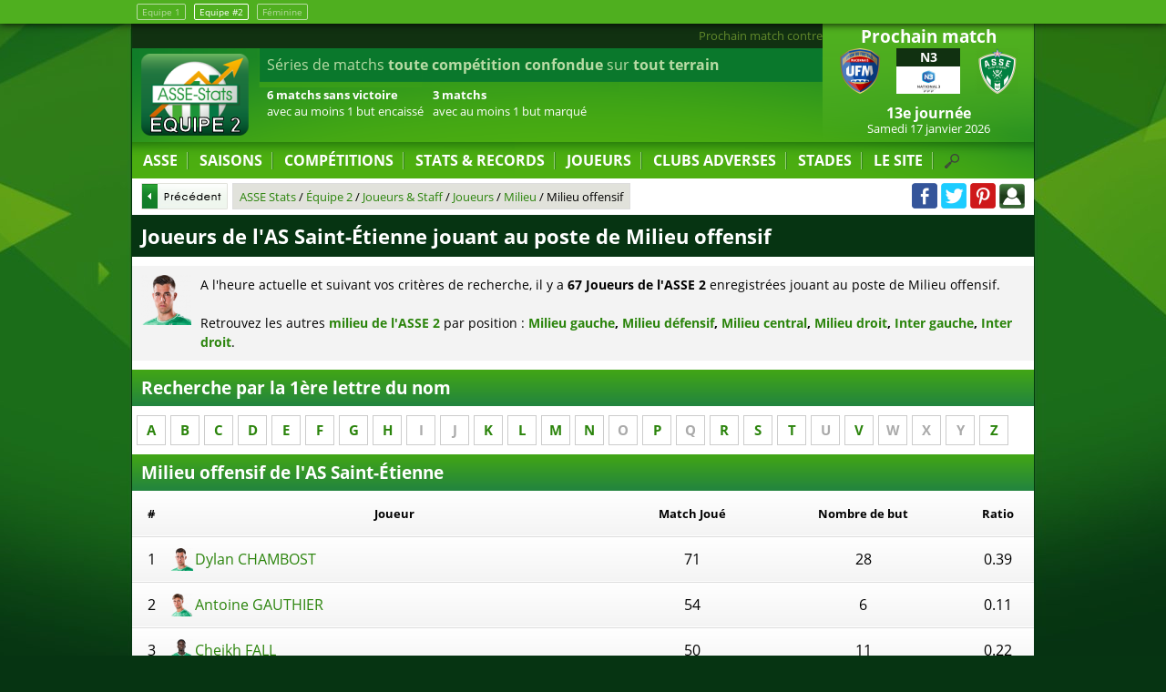

--- FILE ---
content_type: text/html; charset=utf-8
request_url: https://www.asse-stats.com/senior-2/joueur-milieu-offensif
body_size: 7379
content:
<!DOCTYPE html><html lang="fr"><head><meta http-equiv="content-type" content="text/html; charset=utf-8"/><title>Milieu offensif de l'ASSE 2 - Joueur Milieu de l'AS Saint-Étienne, ASSE 2</title><meta name="description" content="Liste de tous les Joueurs Milieu de l'ASSE 2 évoluant au poste de Milieu offensif à l'AS Saint-Étienne classés par le nombre de match joué. - ASSE Stats tous sur l'AS Saint-Étienne : Foot ASSE, mercato ASSE, ASSE 2"/><meta name="robots" content="noarchive"/><meta name="viewport" content="width=device-width,initial-scale=1,maximum-scale=1,user-scalable=no"/><meta property="fb:app_id" content="423108161168471"/><meta property="og:title" content="Milieu offensif de l'ASSE 2 - Joueur Milieu de l'AS Saint-Étienne, ASSE 2"/><meta property="og:description" content="Liste de tous les Joueurs Milieu de l'ASSE 2 évoluant au poste de Milieu offensif à l'AS Saint-Étienne classés par le nombre de match joué. - ASSE Stats tous sur l'AS Saint-Étienne : Foot ASSE, mercato ASSE, ASSE 2"/><meta property="og:url" content="https://www.asse-stats.com/senior-2/joueur-milieu-offensif"/><link rel="manifest" href="/manifest.json"/><link rel="stylesheet" href="/css/200904.css" type="text/css" media="all"/><link rel="icon" href="https://s3.eu-central-1.amazonaws.com/asse-stats/img/icone/favicon.png" type="image/png"/><link rel="start" href="/" title="Accueil"/><link rel="search" href="/search.xml" type="application/opensearchdescription+xml" title="ASSE Stats"/><script type="text/javascript">//<![CDATA[
var version_website="web";var equipe_change=true;var version_equipe="senior-2";var version_equipe_add_logo="Équipe 2";var url_domain="https://www.asse-stats.com";
//]]></script><script type="text/javascript" src="/js/js_and_jquery.js"></script><link rel="amphtml" href="/senior-2/joueur-milieu-offensif/amp" type=""/><script async src="https://www.googletagmanager.com/gtag/js?id=UA-122129-1"></script><script>window.dataLayer = window.dataLayer || [];function gtag(){dataLayer.push(arguments);}gtag('js', new Date());gtag('config', 'UA-122129-1');</script></head><body><div id="equipe_change"><div><a href="/">Equipe 1</a> <a href="/senior-2" class="actuel">Equipe #2</a> <a href="/feminine/">Féminine</a></div></div><div id="body"><header itemscope itemtype="http://schema.org/Organization"><div id="navres"><div id="navres_btn" onclick="$('#content').fadeToggle();$('#navresponsive').slideToggle();"></div></div><div id="boxrightresp"><div id="boxrightresp_prochain"></div><div id="boxrightresp_dernier"></div></div><div id="logo"><a itemprop="url" href="/senior-2/"><img itemprop="logo" src="https://s3.eu-central-1.amazonaws.com/asse-stats/img/design/logo-senior-2.png" alt="ASSE"/></a></div><div id="actudefile"><a href="/senior-2/match-asse-national-3-2026-13e-journee">Prochain match contre l'UF mâconnais le Samedi 17 janvier 2026 à 18h</a><a href="/senior-2/feminine/match-asse-division-1-2026-12e-journee">Victoire des féminines en Division 1 contre l'Olympique de Marseille (0 - 1)</a><a href="/senior-2/match-asse-aj-auxerre-match-amical-10-janvier-2026">Match nul des verts en Match Amical contre l'AJ Auxerre (1 - 1)</a><a href="/senior-2/senior-2/match-asse-national-3-2025-11e-journee">Match nul de la réserve en National 3 contre le Jura Sud Foot (1 - 1)</a></div><div id="boxstat"><div><p>Séries de matchs <strong>toute compétition confondue</strong> sur <strong>tout terrain</strong></p><ul>
<li><strong>6 matchs sans victoire</strong><br/>avec au moins 1 but encaissé</li>
<li><strong>3 matchs</strong><br/>avec au moins 1 but marqué</li></ul></div><div><p>Séries de matchs <strong>toute compétition confondue</strong> à <strong>Domicile</strong></p><ul>
<li><strong>2 défaites</strong><br/>à la suite</li>
<li><strong>3 matchs sans victoire</strong><br/>avec au moins 1 but encaissé</li></ul></div><div><p>Séries de matchs <strong>toute compétition confondue</strong> à l'<strong>extérieur</strong></p><ul>
<li><strong>3 matchs sans victoire</strong><br/>avec au moins 1 but encaissé</li>
<li><strong>4 matchs</strong><br/>avec au moins 1 but marqué</li></ul></div><div><p>Séries de matchs <strong>en Championnat</strong> sur <strong>tout terrain</strong></p><ul>
<li><strong>6 matchs sans victoire</strong><br/>avec au moins 1 but encaissé</li>
<li><strong>3 matchs</strong><br/>avec au moins 1 but marqué</li></ul></div><div><p>Séries de matchs <strong>en Championnat</strong> à <strong>Domicile</strong></p><ul>
<li><strong>2 défaites</strong><br/>à la suite</li>
<li><strong>3 matchs sans victoire</strong><br/>avec au moins 1 but encaissé</li></ul></div><div><p>Séries de matchs <strong>en Championnat</strong> à l'<strong>extérieur</strong></p><ul>
<li><strong>3 matchs sans victoire</strong><br/>avec au moins 1 but encaissé</li>
<li><strong>4 matchs</strong><br/>avec au moins 1 but marqué</li></ul></div></div><div id="boxcaldernres"><div id="boxcal"><div class="boxtitle">Prochain match</div><ul class="listematch"><li class="pointer"><a itemprop="url" href="/senior-2/match-asse-national-3-2026-13e-journee" id="urlteamprochain"><span class="dnone">UF mâconnais - AS Saint-Étienne Samedi 17 janvier 2026 </span><span class="equipe dom"><img src="https://s3.eu-central-1.amazonaws.com/asse-stats/img/club/50/uf-maconnais-1.png" alt="UF mâconnais" id="imgteamprochain"/><span class="dnone">UF mâconnais</span></span><span class="score"><span class="boxcompet">N3</span><span class="retransmission"><img class="retranslogo" src="https://s3.eu-central-1.amazonaws.com/asse-stats/img/competition/50/national-3-2.png" alt="National 3"/></span> </span><span class="equipe ext"><img src="https://s3.eu-central-1.amazonaws.com/asse-stats/img/club/50/st-etienne-11.png" alt="AS Saint-Étienne"/><span class="dnone">AS Saint-Étienne</span></span><span class="tour ptop">13e journée </span><span class="date"><time itemprop="startDate" datetime="2026-01-17T18:00:00+01:00">Samedi 17 janvier 2026</time> </span></a></li></ul></div><div id="boxdernres"><div class="boxtitle">Dernier match</div><div class="listematch listematchautre"><div onclick="getPage('/senior-2/match-asse-national-3-2025-11e-journee');" class=" pointer"><span class="equipe dom"><img src="https://s3.eu-central-1.amazonaws.com/asse-stats/img/club/50/jura-sud.png" alt="Jura Sud Foot" id="imgteamdernier"/></span><span class="score"><span class="boxcompet">N3</span><a href="/senior-2/match-asse-national-3-2025-11e-journee" itemprop="url">1 - 1</a> </span><span class="equipe ext"><img src="https://s3.eu-central-1.amazonaws.com/asse-stats/img/club/50/st-etienne-11.png" alt="AS Saint-Étienne"></span><span class="tour">11e journée </span><span class="date">Samedi 13 décembre 2025 à 18h</span><span class="ville">Complexe Sportif Jura Sud</span></div></div></div></div><div id="navfix"><nav><ul id="nav"><li id="nav_asse"><a id="url_asse" href="/senior-2/">ASSE</a><ul><li id="nav_calendrier"><a href="/senior-2/calendrier"><span class="spmenu sp_calendar"></span> Calendrier de l'ASSE 2</a></li><li id="nav_mercato-transfert"><a href="/senior-2/mercato-transfert"><span class="spmenu sp_mercato"></span> Mercato AS Saint-Étienne 2</a></li><li id="nav_masculin"><a id="url_masculin" href="/"><span class="spmenu sp_l1"></span> ASSE Équipe 1</a><li id="nav_feminine"><a id="url_feminine" href="/feminine/"><span class="spmenu sp_feminine"></span> ASSE Féminine</a></li></ul></li><li id="nav_saisons"><a id="url_saisons" href="/senior-2/saisons">SAISONS</a><ul><li id="nav_saison-en-cours"><a href="/senior-2/saison-2025-2026" title="Saison en cours"><span class="spmenu sp_time"></span> Saison 2025-2026</a></li><li id="nav_saison-last"><a href="/senior-2/saison-2024-2025" title="Saison précédente"><span class="spmenu sp_time"></span> Saison précédente</a></li><li><a class="jsaction en_avant" href="#" onclick="getPage($('#url_saisons').attr('href'));return false;">TOUTES LES SAISONS</a></li></ul></li><li id="nav_competitions"><a id="url_competitions" href="/senior-2/competitions">COMPÉTITIONS</a><ul><li id="nav_s2"><a href="/senior-2/national-3"><span class="spmenu sp_equipe2"></span> National 3</a></li><li id="nav_carte"><a href="/senior-2/carte-clubs-francais-championnat"><span class="spmenu sp_equipe2"></span> Carte des clubs de National 3</a></li><li><a class="jsaction en_avant" href="#" onclick="getPage($('#url_competitions').attr('href'));return false;">TOUTES LES COMPÉTITIONS</a></li></ul></li><li id="nav_records"><a class="jsaction" href="#" onclick="return false;">STATS &amp; RECORDS</a><ul><li id="nav_records"><a href="/senior-2/records">Les Records</a></li><li id="nav_records"><a href="/senior-2/graphique-championnat">Graphiques en championnat</a></li><li id="nav_records"><a href="/senior-2/physionomie-de-match">Physionomie des matches</a></li></ul></li><li id="nav_personnalite" class="navactive"><a id="url_personnalite" href="/senior-2/personnalite">JOUEURS</a><ul><li id="nav_joueurs"><a href="/senior-2/joueurs">Effectif actuel</a></li><li id="nav_classement-des-buteurs"><a href="/senior-2/classement-des-buteurs">Buteurs</a></li><li id="nav_classement-des-gardiens"><a href="/senior-2/classement-des-gardiens">Gardiens</a></li><li id="nav_entraineurs"><a href="/senior-2/entraineurs">Entraîneurs</a></li><li><a class="jsaction en_avant" href="#" onclick="getPage($('#url_personnalite').attr('href'));return false;">TOUTES LES PERSONNALITÉS</a></li></ul></li><li id="nav_club-adverse"><a id="url_club-adverse" href="/senior-2/club-adverse">CLUBS ADVERSES</a><ul><li id="nav_asse-adversaire"><a href="/senior-2/uf-maconnais" title="Confrontations ASSE 2-Macon"><img src="https://s3.eu-central-1.amazonaws.com/asse-stats/img/club/50/uf-maconnais-1.png" alt="Macon"/> ASSE 2 Macon</a></li><li><a class="jsaction en_avant" href="#" onclick="getPage($('#url_club-adverse').attr('href'));return false;">TOUS LES ADVERSAIRES</a></li></ul></li><li id="nav_stade"><a id="url_stade" href="/senior-2/stade">STADES</a><ul><li id="nav_stade-gg"><a href="/senior-2/stade-aime-jacquet" title="Stade Aimé Jacquet à domicile">Stade Aimé Jacquet</a></li><li><a class="jsaction en_avant" href="#" onclick="getPage($('#url_stade').attr('href'));return false;">TOUS LES STADES</a></li></ul></li><li id="nav_site"><a class="jsaction" href="#">LE SITE</a><ul><li id="nav_partenaires"><a href="/presse">On parle d'ASSE-Stats</a></li><li id="nav_partenaires"><a href="/partenaires">Partenaires</a></li><li id="nav_contact"><a href="/contact">Contact</a></li><li id="nav_mentions-legales"><a href="/mentions-legales">Mentions Légales</a></li></ul></li><li id="nav_search" onclick="$('#listsearchglobaldiv').slideToggle();$('#listsearchglobal').focus();"></li></ul><div id="listsearchglobaldiv"><input id="listsearchglobal" type="text" name="q" value="Tapez ici votre recherche" onfocus="this.value='';" maxlength="100" autocomplete="off" class="listsearch"/></div></nav><ul id="navresponsive"><li id="navres_asse"><a class="jsaction" href="#" onclick="$('#navres_asse ul').slideToggle();return false;">ASSE</a><ul><li id="navres_calendrier"><a href="/senior-2/calendrier"><span class="spmenu sp_calendar"></span> Calendrier de l'ASSE 2</a></li><li id="navres_mercato-transfert"><a href="/senior-2/mercato-transfert"><span class="spmenu sp_mercato"></span> Mercato AS Saint-Étienne 2</a></li><li id="navres_masculin"><a id="url_masculin" href="/"><span class="spmenu sp_l1"></span> ASSE Équipe 1</a><li id="navres_feminine"><a id="url_feminine" href="/feminine/"><span class="spmenu sp_feminine"></span> ASSE Féminine</a></li></ul></li><li id="navres_saisons"><a class="jsaction" href="#" onclick="$('#navres_saisons ul').slideToggle();return false;">SAISONS</a><ul><li id="navres_saison-en-cours"><a href="/senior-2/saison-2025-2026"><span class="spmenu sp_time"></span> Saison 2025-2026</a></li><li id="navres_saison-last"><a href="/senior-2/saison-2024-2025"><span class="spmenu sp_time"></span> Saison précédente</a></li><li><a class="jsaction en_avant" href="#" onclick="getPage($('#url_saisons').attr('href'));return false;">TOUTES LES SAISONS</a></li></ul></li><li id="navres_competitions"><a class="jsaction" href="#" onclick="$('#navres_competitions ul').slideToggle();return false;">COMPÉTITIONS</a><ul><li id="navres_s2"><a href="/senior-2/national-3"><span class="spmenu sp_equipe2"></span> National 3</a></li><li id="navres_carte"><a href="/senior-2/carte-clubs-francais-championnat"><span class="spmenu sp_equipe2"></span> Carte des clubs de National 3</a></li><li><a class="jsaction en_avant" href="#" onclick="getPage($('#url_competitions').attr('href'));return false;">TOUTES LES COMPÉTITIONS</a></li></ul></li><li id="navres_records"><a class="jsaction" href="#" onclick="$('#navres_records ul').slideToggle();return false;">STATS &amp; RECORDS</a><ul><li id="navres_records"><a href="/senior-2/records">Les Records</a></li><li id="navres_records"><a href="/senior-2/graphique-championnat">Graphiques en championnat</a></li><li id="navres_records"><a href="/senior-2/physionomie-de-match">Physionomie des matches</a></li></ul></li><li id="navres_personnalite" class="navactive"><a class="jsaction" href="#" onclick="$('#navres_personnalite ul').slideToggle();return false;">JOUEURS</a><ul><li id="navres_joueurs"><a href="/senior-2/joueurs">Effectif actuel</a></li><li id="navres_classement-des-buteurs"><a href="/senior-2/classement-des-buteurs">Buteurs</a></li><li id="navres_classement-des-gardiens"><a href="/senior-2/classement-des-gardiens">Gardiens</a></li><li id="navres_entraineurs"><a href="/senior-2/entraineurs">Entraîneurs</a></li><li><a class="jsaction en_avant" href="#" onclick="getPage($('#url_personnalite').attr('href'));return false;">TOUTES LES PERSONNALITÉS</a></li></ul></li><li id="navres_club-adverse"><a class="jsaction" href="#" onclick="$('#navres_club-adverse ul').slideToggle();return false;">CLUBS ADVERSES</a><ul><li id="navres_asse-adversaire"><a href="/senior-2/uf-maconnais"><img src="https://s3.eu-central-1.amazonaws.com/asse-stats/img/club/50/uf-maconnais-1.png" alt="Macon"/> ASSE 2 Macon</a></li><li><a class="jsaction en_avant" href="#" onclick="getPage($('#url_club-adverse').attr('href'));return false;">TOUS LES ADVERSAIRES</a></li></ul></li><li id="navres_stade"><a class="jsaction" href="#" onclick="$('#navres_stade ul').slideToggle();return false;">STADES</a><ul><li id="navres_stade-gg"><a href="/senior-2/stade-aime-jacquet">Stade Aimé Jacquet</a></li><li><a class="jsaction en_avant" href="#" onclick="getPage($('#url_stade').attr('href'));return false;">TOUS LES STADES</a></li></ul></li><li id="navres_site"><a class="jsaction" href="#" onclick="$('#navres_site ul').slideToggle();return false;">LE SITE</a><ul><li id="navres_partenaires"><a href="/presse">On parle d'ASSE-Stats</a></li><li id="navres_partenaires"><a href="/partenaires">Partenaires</a></li><li id="navres_contact"><a href="/contact">Contact</a></li><li id="navres_mentions-legales"><a href="/mentions-legales">Mentions Légales</a></li></ul></li><li id="navres_search"><div id="listsearchglobalrespdiv"><input id="listsearchglobalresp" type="text" name="q" value="Tapez ici votre recherche" onfocus="this.value='';" maxlength="100" autocomplete="off" class="listsearch"/></div></li></ul><div id="listsearchglobaldiv"><input id="listsearchglobal" type="text" name="q" value="Tapez ici votre recherche" onfocus="this.value='';" maxlength="100" autocomplete="off" class="listsearch"/></div></nav><div id="headmenu"><div id="headmenupadding"><img class="headlogo" src="https://s3.eu-central-1.amazonaws.com/asse-stats/img/design/headmenu_logo.png" alt="Petit logo ASSE Stats"/><div id="path_prec" onclick="window.history.back();"><span class="spbtn sp_btnp1"></span></div><div id="path"><div id="path_div"><ol itemscope itemtype="https://schema.org/BreadcrumbList"><li itemprop="itemListElement" itemscope itemtype="https://schema.org/ListItem"><a href="/" itemprop="item"><span itemprop="name">ASSE Stats</span></a><meta itemprop="position" content="1"/></li> / <li itemprop="itemListElement" itemscope itemtype="https://schema.org/ListItem"><a href="/senior-2/" itemprop="item"><span itemprop="name">Équipe 2</span></a><meta itemprop="position" content="2"/></li> / <li itemprop="itemListElement" itemscope itemtype="https://schema.org/ListItem"><a href="/senior-2/personnalite" itemprop="item"><span itemprop="name">Joueurs &amp; Staff</span></a><meta itemprop="position" content="3"/></li> / <li itemprop="itemListElement" itemscope itemtype="https://schema.org/ListItem"><a href="/joueurs" itemprop="item"><span itemprop="name">Joueurs</span></a><meta itemprop="position" content="4"/></li> / <li itemprop="itemListElement" itemscope itemtype="https://schema.org/ListItem"><a href="/joueur-milieu" itemprop="item"><span itemprop="name">Milieu</span></a><meta itemprop="position" content="5"/></li> / <li itemprop="itemListElement" itemscope itemtype="https://schema.org/ListItem"><span itemprop="name">Milieu offensif</span><meta itemprop="position" content="6"/></li></ol></div></div><div id="share"><a class="spshare sp_facebook" title="Partager cette page sur Facebook" href="https://www.facebook.com/asse.stats/" target="_blank" rel="noopener"></a> <a class="spshare sp_twitter" title="Partager cette page sur Twitter" href="https://twitter.com/ASSE_Stats" target="_blank" rel="noopener"></a> <a class="spshare sp_pinterest" title="Partager cette page sur Pinterest" href="https://www.pinterest.fr/assestats/" target="_blank" rel="noopener"></a> <span class="spshare sp_login" title="Connexion" onclick="$('#boxlogin').dialog('open')"></span><div id="boxlogin" title="Connexion"><form id="boxloginform" method="post" action=""><input type="hidden" name="formlogin" value="1"/><label for="login">Pseudo ou Email :</label><br/><input type="text" name="login" value=""/><br/><label for="password">Mot de passe :</label><br/><input type="password" name="password" value=""/><input type="submit" name="submitlogin" value="Connexion"/></form></div><div id="boxcreate" title="Créer un compte"><form id="boxcreateform" method="post" action=""><input type="hidden" name="formcreate" value="1"/><label for="login">Pseudo :</label><br/><input type="text" name="login" value=""/><br/><label for="email">Email :</label><br/><input type="text" name="email" value=""/><br/><label for="password">Mot de passe :</label><br/><input type="password" name="password" value=""/><input type="submit" name="submitcreate" value="Créer un compte"/></form></div><div id="boxforget" title="Mot de passe oublié"><form id="boxforgetform" method="post" action=""><input type="hidden" name="fromforget" value="1"/><label for="email">Email :</label><br/><input type="text" name="email" value=""/><input type="submit" name="submitforget" value="Demander un nouveau mot de passe"/></form></div></div></div></div></div></header><div id="content"><h1>Joueurs de l'AS Saint-Étienne jouant au poste de Milieu offensif</h1><p class="intro"><img class="logo lazy" data-src="https://s3.eu-central-1.amazonaws.com/asse-stats/img/personne/150/dylan-chambost-5.png" alt="Photo de Chambost"/>A l'heure actuelle et suivant vos critères de recherche, il y a <strong>67 Joueurs de l'ASSE 2</strong> enregistrées jouant au poste de Milieu offensif.<br/><br/>Retrouvez les autres <strong><a href="/joueur-milieu">milieu de l'ASSE 2</a></strong> par position : <strong><a href="/joueur-milieu-gauche">Milieu gauche</a>, <a href="/joueur-milieu-defensif">Milieu défensif</a>, <a href="/joueur-milieu-central">Milieu central</a>, <a href="/joueur-milieu-droit">Milieu droit</a>, <a href="/joueur-inter-gauche">Inter gauche</a>, <a href="/joueur-inter-droit">Inter droit</a></strong>.</p><div id="search_lettre_div"><h2 class="clear">Recherche par la 1ère lettre du nom</h2><ul id="search_lettre"><li><a class="jsaction" href="#" onclick="getPremiereLettre('a');return false;" title="Nom commençant par la lettre A">A</a></li><li><a class="jsaction" href="#" onclick="getPremiereLettre('b');return false;" title="Nom commençant par la lettre B">B</a></li><li><a class="jsaction" href="#" onclick="getPremiereLettre('c');return false;" title="Nom commençant par la lettre C">C</a></li><li><a class="jsaction" href="#" onclick="getPremiereLettre('d');return false;" title="Nom commençant par la lettre D">D</a></li><li><a class="jsaction" href="#" onclick="getPremiereLettre('e');return false;" title="Nom commençant par la lettre E">E</a></li><li><a class="jsaction" href="#" onclick="getPremiereLettre('f');return false;" title="Nom commençant par la lettre F">F</a></li><li><a class="jsaction" href="#" onclick="getPremiereLettre('g');return false;" title="Nom commençant par la lettre G">G</a></li><li><a class="jsaction" href="#" onclick="getPremiereLettre('h');return false;" title="Nom commençant par la lettre H">H</a></li><li><span class="lettrena">I</span></li><li><span class="lettrena">J</span></li><li><a class="jsaction" href="#" onclick="getPremiereLettre('k');return false;" title="Nom commençant par la lettre K">K</a></li><li><a class="jsaction" href="#" onclick="getPremiereLettre('l');return false;" title="Nom commençant par la lettre L">L</a></li><li><a class="jsaction" href="#" onclick="getPremiereLettre('m');return false;" title="Nom commençant par la lettre M">M</a></li><li><a class="jsaction" href="#" onclick="getPremiereLettre('n');return false;" title="Nom commençant par la lettre N">N</a></li><li><span class="lettrena">O</span></li><li><a class="jsaction" href="#" onclick="getPremiereLettre('p');return false;" title="Nom commençant par la lettre P">P</a></li><li><span class="lettrena">Q</span></li><li><a class="jsaction" href="#" onclick="getPremiereLettre('r');return false;" title="Nom commençant par la lettre R">R</a></li><li><a class="jsaction" href="#" onclick="getPremiereLettre('s');return false;" title="Nom commençant par la lettre S">S</a></li><li><a class="jsaction" href="#" onclick="getPremiereLettre('t');return false;" title="Nom commençant par la lettre T">T</a></li><li><span class="lettrena">U</span></li><li><a class="jsaction" href="#" onclick="getPremiereLettre('v');return false;" title="Nom commençant par la lettre V">V</a></li><li><span class="lettrena">W</span></li><li><span class="lettrena">X</span></li><li><span class="lettrena">Y</span></li><li><a class="jsaction" href="#" onclick="getPremiereLettre('z');return false;" title="Nom commençant par la lettre Z">Z</a></li></ul></div><div class="clear"></div><h2>Milieu offensif de l'AS Saint-Étienne</h2><table class="tablesort" id="listeclassement"><thead><tr><th>#</th><th>Joueur</th><th><span class="resn">Match Joué</span><span class="resy"> Match</span></th><th><span class="resn">Nombre de but</span><span class="resy"> But</span></th><th>Ratio</th></tr></thead><tbody><tr  class="pl_c"><td>1</td><td class="tblimgtd tal lazy" data-src="https://s3.eu-central-1.amazonaws.com/asse-stats/img/personne/50/dylan-chambost-5.png"><a href="/senior-2/dylan-chambost">Dylan CHAMBOST</a></td><td>71</td><td>28</td><td>0.39</td></tr><tr  class="pl_g"><td>2</td><td class="tblimgtd tal lazy" data-src="https://s3.eu-central-1.amazonaws.com/asse-stats/img/personne/50/antoine-gauthier-3.png"><a href="/senior-2/antoine-gauthier">Antoine GAUTHIER</a></td><td>54</td><td>6</td><td>0.11</td></tr><tr  class="pl_f"><td>3</td><td class="tblimgtd tal lazy" data-src="https://s3.eu-central-1.amazonaws.com/asse-stats/img/personne/50/cheick-fall-1.png"><a href="/senior-2/cheick-fall">Cheikh FALL</a></td><td>50</td><td>11</td><td>0.22</td></tr><tr  class="pl_r"><td>4</td><td class="tblimgtd tal lazy" data-src="https://s3.eu-central-1.amazonaws.com/asse-stats/img/personne/50/kenny-rocha-santos-4.png"><a href="/senior-2/kenny-rocha-santos">Kenny ROCHA SANTOS</a></td><td>46</td><td>5</td><td>0.11</td></tr><tr  class="pl_e"><td>5</td><td class="tblimgtd tal lazy" data-src="https://s3.eu-central-1.amazonaws.com/asse-stats/img/personne/50/homme.png"><a href="/senior-2/arsene-elogo">Arsène ELOGO</a></td><td>43</td><td>3</td><td>0.07</td></tr><tr  class="pl_b"><td>6</td><td class="tblimgtd tal lazy" data-src="https://s3.eu-central-1.amazonaws.com/asse-stats/img/personne/50/bilal-benkhedim-4.png"><a href="/senior-2/bilal-benkhedim">Bilal BENKHEDIM</a></td><td>34</td><td>8</td><td>0.24</td></tr><tr  class="pl_v"><td>7</td><td class="tblimgtd tal lazy" data-src="https://s3.eu-central-1.amazonaws.com/asse-stats/img/personne/50/stephen-vincent-1.png"><a href="/senior-2/stephen-vincent">Stephen VINCENT</a></td><td>33</td><td>9</td><td>0.27</td></tr><tr  class="pl_d"><td>8</td><td class="tblimgtd tal lazy" data-src="https://s3.eu-central-1.amazonaws.com/asse-stats/img/personne/50/ibrahima-diouara-1.png"><a href="/senior-2/ibrahima-diouara">Ibrahima DIOUARA</a></td><td>30</td><td>2</td><td>0.07</td></tr><tr  class="pl_h"><td>9</td><td class="tblimgtd tal lazy" data-src="https://s3.eu-central-1.amazonaws.com/asse-stats/img/personne/50/samy-houri.jpg"><a href="/senior-2/samy-houri">Samy HOURI</a></td><td>25</td><td>4</td><td>0.16</td></tr><tr  class="pl_s"><td>10</td><td class="tblimgtd tal lazy" data-src="https://s3.eu-central-1.amazonaws.com/asse-stats/img/personne/50/billal-sebaihi-1.png"><a href="/senior-2/billal-sebaihi">Billal SEBAIHI</a></td><td>25</td><td>2</td><td>0.08</td></tr><tr  class="pl_e"><td>11</td><td class="tblimgtd tal lazy" data-src="https://s3.eu-central-1.amazonaws.com/asse-stats/img/personne/50/nadir-el-jamali-2.png"><a href="/senior-2/nadir-el-jamali">Nadir EL JAMALI</a></td><td>20</td><td>5</td><td>0.25</td></tr><tr  class="pl_e"><td>12</td><td class="tblimgtd tal lazy" data-src="https://s3.eu-central-1.amazonaws.com/asse-stats/img/personne/50/idriss-ech-chergui.jpg"><a href="/senior-2/idriss-ech-chergui">Idriss ECH-CHERGUI</a></td><td>16</td><td>4</td><td>0.25</td></tr><tr  class="pl_b"><td>13</td><td class="tblimgtd tal lazy" data-src="https://s3.eu-central-1.amazonaws.com/asse-stats/img/personne/50/augustin-bangoura-3.png"><a href="/senior-2/augustin-bangoura">Augustin BANGOURA</a></td><td>12</td><td>2</td><td>0.17</td></tr><tr  class="pl_m"><td>14</td><td class="tblimgtd tal lazy" data-src="https://s3.eu-central-1.amazonaws.com/asse-stats/img/personne/50/igor-miladinovic-2.png"><a href="/senior-2/igor-miladinovic">Igor MILADINOVIC</a></td><td>10</td><td>5</td><td>0.50</td></tr><tr  class="pl_s"><td>15</td><td class="tblimgtd tal lazy" data-src="https://s3.eu-central-1.amazonaws.com/asse-stats/img/personne/50/luis-sanchez-1.png"><a href="/senior-2/luis-sanchez">Luis SÁNCHEZ</a></td><td>10</td><td>0</td><td></td></tr><tr  class="pl_z"><td>16</td><td class="tblimgtd tal lazy" data-src="https://s3.eu-central-1.amazonaws.com/asse-stats/img/personne/50/homme.png"><a href="/senior-2/driss-zidane">Driss ZIDANE</a></td><td>9</td><td>0</td><td></td></tr><tr  class="pl_a"><td>17</td><td class="tblimgtd tal lazy" data-src="https://s3.eu-central-1.amazonaws.com/asse-stats/img/personne/50/homme.png"><a href="/senior-2/pierre-yves-argaud">Pierre-Yves ARGAUD</a></td><td>8</td><td>1</td><td>0.13</td></tr><tr  class="pl_c"><td>18</td><td class="tblimgtd tal lazy" data-src="https://s3.eu-central-1.amazonaws.com/asse-stats/img/personne/50/benjamin-corgnet-4.png"><a href="/senior-2/benjamin-corgnet">Benjamin CORGNET</a></td><td>8</td><td>17</td><td>2.13</td></tr><tr  class="pl_m"><td>19</td><td class="tblimgtd tal lazy" data-src="https://s3.eu-central-1.amazonaws.com/asse-stats/img/personne/50/yanis-mimoun-1.png"><a href="/senior-2/yanis-mimoun">Yanis MIMOUN</a></td><td>8</td><td>0</td><td></td></tr><tr  class="pl_c"><td>20</td><td class="tblimgtd tal lazy" data-src="https://s3.eu-central-1.amazonaws.com/asse-stats/img/personne/50/homme.png"><a href="/senior-2/faycal-chaouki">Fayçal CHAOUKI</a></td><td>4</td><td>1</td><td>0.25</td></tr><tr  class="pl_n"><td>21</td><td class="tblimgtd tal lazy" data-src="https://s3.eu-central-1.amazonaws.com/asse-stats/img/personne/50/elysee-ntambu-mvaka-1.png"><a href="/senior-2/elysee-ntambu-mvaka">Elysée NTAMBU MVAKA</a></td><td>3</td><td>0</td><td></td></tr><tr  class="pl_p"><td>22</td><td class="tblimgtd tal lazy" data-src="https://s3.eu-central-1.amazonaws.com/asse-stats/img/personne/50/dimitri-payet-2.png"><a href="/senior-2/dimitri-payet">Dimitri PAYET</a></td><td>3</td><td>26</td><td>8.67</td></tr><tr  class="pl_b"><td>23</td><td class="tblimgtd tal lazy" data-src="https://s3.eu-central-1.amazonaws.com/asse-stats/img/personne/50/laurent-batlles-2.png"><a href="/senior-2/laurent-batlles">Laurent BATLLES</a></td><td>1</td><td>8</td><td>8</td></tr><tr  class="pl_b"><td>24</td><td class="tblimgtd tal lazy" data-src="https://s3.eu-central-1.amazonaws.com/asse-stats/img/personne/50/ryad-boudebouz-3.png"><a href="/senior-2/ryad-boudebouz">Ryad BOUDEBOUZ</a></td><td>1</td><td>7</td><td>7</td></tr><tr  class="pl_a"><td>25</td><td class="tblimgtd tal lazy" data-src="https://s3.eu-central-1.amazonaws.com/asse-stats/img/personne/50/ted-kelton-agasson.jpg"><a href="/senior-2/ted-kelton-agasson">Ted Kelton AGASSON</a></td><td>0</td><td>0</td><td></td></tr><tr  class="pl_a"><td>26</td><td class="tblimgtd tal lazy" data-src="https://s3.eu-central-1.amazonaws.com/asse-stats/img/personne/50/adil-aouchiche-4.png"><a href="/senior-2/adil-aouchiche">Adil AOUCHICHE</a></td><td>0</td><td>2</td><td></td></tr><tr  class="pl_a"><td>27</td><td class="tblimgtd tal lazy" data-src="https://s3.eu-central-1.amazonaws.com/asse-stats/img/personne/50/dominique-aulanier-1.jpg"><a href="/senior-2/dominique-aulanier">Dominique AULANIER</a></td><td>0</td><td>10</td><td></td></tr><tr  class="pl_b"><td>28</td><td class="tblimgtd tal lazy" data-src="https://s3.eu-central-1.amazonaws.com/asse-stats/img/personne/50/youssef-belkebla.jpg"><a href="/senior-2/youssef-belkebla">Youssef BELKEBLA</a></td><td>0</td><td>0</td><td></td></tr><tr  class="pl_b"><td>29</td><td class="tblimgtd tal lazy" data-src="https://s3.eu-central-1.amazonaws.com/asse-stats/img/personne/50/alain-benedet.jpg"><a href="/senior-2/alain-benedet">Alain BÉNÉDET</a></td><td>0</td><td>4</td><td></td></tr><tr  class="pl_b"><td>30</td><td class="tblimgtd tal lazy" data-src="https://s3.eu-central-1.amazonaws.com/asse-stats/img/personne/50/daniel-bilos-1.png"><a href="/senior-2/daniel-bilos">Daniel BILOS</a></td><td>0</td><td>3</td><td></td></tr><tr  class="pl_b"><td>31</td><td class="tblimgtd tal lazy" data-src="https://s3.eu-central-1.amazonaws.com/asse-stats/img/personne/50/maurice-bouquet.jpg"><a href="/senior-2/maurice-bouquet">Maurice BOUQUET</a></td><td>0</td><td>1</td><td></td></tr><tr  class="pl_c"><td>32</td><td class="tblimgtd tal lazy" data-src="https://s3.eu-central-1.amazonaws.com/asse-stats/img/personne/50/remy-cabella-2.png"><a href="/senior-2/remy-cabella">Rémy CABELLA</a></td><td>0</td><td>17</td><td></td></tr><tr  class="pl_c"><td>33</td><td class="tblimgtd tal lazy" data-src="https://s3.eu-central-1.amazonaws.com/asse-stats/img/personne/50/mathieu-cafaro-3.png"><a href="/senior-2/mathieu-cafaro">Mathieu CAFARO</a></td><td>0</td><td>10</td><td></td></tr><tr  class="pl_c"><td>34</td><td class="tblimgtd tal lazy" data-src="https://s3.eu-central-1.amazonaws.com/asse-stats/img/personne/50/mohamed-chaouch.jpg"><a href="/senior-2/mohamed-chaouch">Mohamed CHAOUCH</a></td><td>0</td><td>5</td><td></td></tr><tr  class="pl_c"><td>35</td><td class="tblimgtd tal lazy" data-src="https://s3.eu-central-1.amazonaws.com/asse-stats/img/personne/50/michel-cristobal.jpg"><a href="/senior-2/michel-cristobal">Michel CRISTOBAL</a></td><td>0</td><td>7</td><td></td></tr><tr  class="pl_d"><td>36</td><td class="tblimgtd tal lazy" data-src="https://s3.eu-central-1.amazonaws.com/asse-stats/img/personne/50/yann-dobo.jpg"><a href="/senior-2/yann-dobo">Yann DOBO</a></td><td>0</td><td>0</td><td></td></tr><tr  class="pl_e"><td>37</td><td class="tblimgtd tal lazy" data-src="https://s3.eu-central-1.amazonaws.com/asse-stats/img/personne/50/valentin-eysseric-1.png"><a href="/senior-2/valentin-eysseric">Valentin EYSSERIC</a></td><td>0</td><td>8</td><td></td></tr><tr  class="pl_f"><td>38</td><td class="tblimgtd tal lazy" data-src="https://s3.eu-central-1.amazonaws.com/asse-stats/img/personne/50/rene-ferrier.jpg"><a href="/senior-2/rene-ferrier">René FERRIER</a></td><td>0</td><td>51</td><td></td></tr><tr  class="pl_g"><td>39</td><td class="tblimgtd tal lazy" data-src="https://s3.eu-central-1.amazonaws.com/asse-stats/img/personne/50/oscar-garcia-1.png"><a href="/senior-2/oscar-garcia">Óscar GARCÍA</a></td><td>0</td><td>0</td><td></td></tr><tr  class="pl_g"><td>40</td><td class="tblimgtd tal lazy" data-src="https://s3.eu-central-1.amazonaws.com/asse-stats/img/personne/50/rudi-garcia.jpg"><a href="/senior-2/rudi-garcia">Rudi GARCIA</a></td><td>0</td><td>0</td><td></td></tr><tr  class="pl_g"><td>41</td><td class="tblimgtd tal lazy" data-src="https://s3.eu-central-1.amazonaws.com/asse-stats/img/personne/50/bernard-genghini.jpg"><a href="/senior-2/bernard-genghini">Bernard GENGHINI</a></td><td>0</td><td>10</td><td></td></tr><tr  class="pl_g"><td>42</td><td class="tblimgtd tal lazy" data-src="https://s3.eu-central-1.amazonaws.com/asse-stats/img/personne/50/abderraouf-guechi-1.png"><a href="/senior-2/abderraouf-guechi">Abderraouf GUECHI</a></td><td>0</td><td>0</td><td></td></tr><tr  class="pl_h"><td>43</td><td class="tblimgtd tal lazy" data-src="https://s3.eu-central-1.amazonaws.com/asse-stats/img/personne/50/herman-helion.jpg"><a href="/senior-2/herman-helion">Hermann HÉLION</a></td><td>0</td><td>0</td><td></td></tr><tr  class="pl_k"><td>44</td><td class="tblimgtd tal lazy" data-src="https://s3.eu-central-1.amazonaws.com/asse-stats/img/personne/50/janusz-bogdan-kupcewicz.jpg"><a href="/senior-2/janusz-bogdan-kupcewicz">Janusz Bogdan KUPCEWICZ</a></td><td>0</td><td>2</td><td></td></tr><tr  class="pl_l"><td>45</td><td class="tblimgtd tal lazy" data-src="https://s3.eu-central-1.amazonaws.com/asse-stats/img/personne/50/jean-francois-larios.jpg"><a href="/senior-2/jean-francois-larios">Jean-Francois LARIOS</a></td><td>0</td><td>49</td><td></td></tr><tr  class="pl_l"><td>46</td><td class="tblimgtd tal lazy" data-src="https://s3.eu-central-1.amazonaws.com/asse-stats/img/personne/50/jean-michel-larque.jpg"><a href="/senior-2/jean-michel-larque">Jean-Michel LARQUÉ</a></td><td>0</td><td>100</td><td></td></tr><tr  class="pl_l"><td>47</td><td class="tblimgtd tal lazy" data-src="https://s3.eu-central-1.amazonaws.com/asse-stats/img/personne/50/victor-lobry-2.png"><a href="/senior-2/victor-lobry">Victor LOBRY</a></td><td>0</td><td>1</td><td></td></tr><tr  class="pl_m"><td>48</td><td class="tblimgtd tal lazy" data-src="https://s3.eu-central-1.amazonaws.com/asse-stats/img/personne/50/alain-masudi.jpg"><a href="/senior-2/alain-masudi">Alain MASUDI</a></td><td>0</td><td>1</td><td></td></tr><tr  class="pl_m"><td>49</td><td class="tblimgtd tal lazy" data-src="https://s3.eu-central-1.amazonaws.com/asse-stats/img/personne/50/fabrice-mege.jpg"><a href="/senior-2/fabrice-mege">Fabrice MÈGE</a></td><td>0</td><td>4</td><td></td></tr><tr  class="pl_m"><td>50</td><td class="tblimgtd tal lazy" data-src="https://s3.eu-central-1.amazonaws.com/asse-stats/img/personne/50/kellian-mersel-1.jpg"><a href="/senior-2/kellian-mersel">Kellian MERSEL</a></td><td>0</td><td>0</td><td></td></tr><tr  class="pl_m"><td>51</td><td class="tblimgtd tal lazy" data-src="https://s3.eu-central-1.amazonaws.com/asse-stats/img/personne/50/lubomir-moravcik-4.jpg"><a href="/senior-2/lubomir-moravcik">Lubomir MORAVCIK</a></td><td>0</td><td>35</td><td></td></tr><tr  class="pl_m"><td>52</td><td class="tblimgtd tal lazy" data-src="https://s3.eu-central-1.amazonaws.com/asse-stats/img/personne/50/pierre-morice.jpg"><a href="/senior-2/pierre-morice">Pierre MORICE</a></td><td>0</td><td>2</td><td></td></tr><tr  class="pl_n"><td>53</td><td class="tblimgtd tal lazy" data-src="https://s3.eu-central-1.amazonaws.com/asse-stats/img/personne/50/raoul-nogues.jpg"><a href="/senior-2/raoul-nogues">Raoul NOGUÈS</a></td><td>0</td><td>6</td><td></td></tr><tr  class="pl_p"><td>54</td><td class="tblimgtd tal lazy" data-src="https://s3.eu-central-1.amazonaws.com/asse-stats/img/personne/50/olivier-pantaloni.jpg"><a href="/senior-2/olivier-pantaloni">Olivier PANTALONI</a></td><td>0</td><td>0</td><td></td></tr><tr  class="pl_p"><td>55</td><td class="tblimgtd tal lazy" data-src="https://s3.eu-central-1.amazonaws.com/asse-stats/img/personne/50/gerald-passi.jpg"><a href="/senior-2/gerald-passi">Gérald PASSI</a></td><td>0</td><td>9</td><td></td></tr><tr  class="pl_p"><td>56</td><td class="tblimgtd tal lazy" data-src="https://s3.eu-central-1.amazonaws.com/asse-stats/img/personne/50/abedi-pele-1.jpg"><a href="/senior-2/abedi-pele">Abedi PELÉ</a></td><td>0</td><td>0</td><td></td></tr><tr  class="pl_p"><td>57</td><td class="tblimgtd tal lazy" data-src="https://s3.eu-central-1.amazonaws.com/asse-stats/img/personne/50/michel-platini.jpg"><a href="/senior-2/michel-platini">Michel PLATINI</a></td><td>0</td><td>82</td><td></td></tr><tr  class="pl_r"><td>58</td><td class="tblimgtd tal lazy" data-src="https://s3.eu-central-1.amazonaws.com/asse-stats/img/personne/50/ibrahim-razak-1.jpg"><a href="/senior-2/ibrahim-razak">Ibrahim RAZAK</a></td><td>0</td><td>2</td><td></td></tr><tr  class="pl_r"><td>59</td><td class="tblimgtd tal lazy" data-src="https://s3.eu-central-1.amazonaws.com/asse-stats/img/personne/50/jean-luc-ribar.jpg"><a href="/senior-2/jean-luc-ribar">Jean-Luc RIBAR</a></td><td>0</td><td>24</td><td></td></tr><tr  class="pl_r"><td>60</td><td class="tblimgtd tal lazy" data-src="https://s3.eu-central-1.amazonaws.com/asse-stats/img/personne/50/kees-rijveers.jpg"><a href="/senior-2/kees-rijveers">Kees RIJVEERS</a></td><td>0</td><td>56</td><td></td></tr><tr  class="pl_r"><td>61</td><td class="tblimgtd tal lazy" data-src="https://s3.eu-central-1.amazonaws.com/asse-stats/img/personne/50/thierry-roumazeilles.jpg"><a href="/senior-2/thierry-roumazeilles">Thierry ROUMAZEILLES</a></td><td>0</td><td>0</td><td></td></tr><tr  class="pl_s"><td>62</td><td class="tblimgtd tal lazy" data-src="https://s3.eu-central-1.amazonaws.com/asse-stats/img/personne/50/henri-saivet-1.png"><a href="/senior-2/henri-saivet">Henri SAIVET</a></td><td>0</td><td>1</td><td></td></tr><tr  class="pl_s"><td>63</td><td class="tblimgtd tal lazy" data-src="https://s3.eu-central-1.amazonaws.com/asse-stats/img/personne/50/pape-sarr.jpg"><a href="/senior-2/pape-sarr">Pape SARR</a></td><td>0</td><td>18</td><td></td></tr><tr  class="pl_s"><td>64</td><td class="tblimgtd tal lazy" data-src="https://s3.eu-central-1.amazonaws.com/asse-stats/img/personne/50/augustine-simo.jpg"><a href="/senior-2/augustine-simo">Augustine SIMO</a></td><td>0</td><td>2</td><td></td></tr><tr  class="pl_s"><td>65</td><td class="tblimgtd tal lazy" data-src="https://s3.eu-central-1.amazonaws.com/asse-stats/img/personne/50/robert-szczepaniak.jpg"><a href="/senior-2/robert-szczepaniak">Robert SZCZEPANIAK</a></td><td>0</td><td>0</td><td></td></tr><tr  class="pl_t"><td>66</td><td class="tblimgtd tal lazy" data-src="https://s3.eu-central-1.amazonaws.com/asse-stats/img/personne/50/jerome-tagherset-2.jpg"><a href="/senior-2/jerome-tagherset">Jérôme TAGHERSET</a></td><td>0</td><td>0</td><td></td></tr><tr  class="pl_t"><td>67</td><td class="tblimgtd tal lazy" data-src="https://s3.eu-central-1.amazonaws.com/asse-stats/img/personne/50/homme.png"><a href="/senior-2/jose-toure">José TOURÉ</a></td><td>0</td><td>0</td><td></td></tr></tbody></table><div class="clear"></div></div><footer><div id="fl1">Site de <strong>foot sur l'ASSE</strong> créé et administré par <strong>Greg Vacher</strong> membre du <strong>Club des étoiles</strong> de l'AS Saint-Étienne.</div><div id="fl2">ASSE Stats, présent sous l'adresse <a href="https://www.asse-stats.com">www.asse-stats.com</a> n'est pas le site officiel de l'ASSE.<br/>Tous les logos présents sur le site sont protégés par des droits de propriété intellectuelle détenus par les différents clubs de foot et organismes.</div></footer></div><script defer src="https://static.cloudflareinsights.com/beacon.min.js/vcd15cbe7772f49c399c6a5babf22c1241717689176015" integrity="sha512-ZpsOmlRQV6y907TI0dKBHq9Md29nnaEIPlkf84rnaERnq6zvWvPUqr2ft8M1aS28oN72PdrCzSjY4U6VaAw1EQ==" data-cf-beacon='{"version":"2024.11.0","token":"184b5834083941aab64ed54078dde64b","r":1,"server_timing":{"name":{"cfCacheStatus":true,"cfEdge":true,"cfExtPri":true,"cfL4":true,"cfOrigin":true,"cfSpeedBrain":true},"location_startswith":null}}' crossorigin="anonymous"></script>
</body></html>